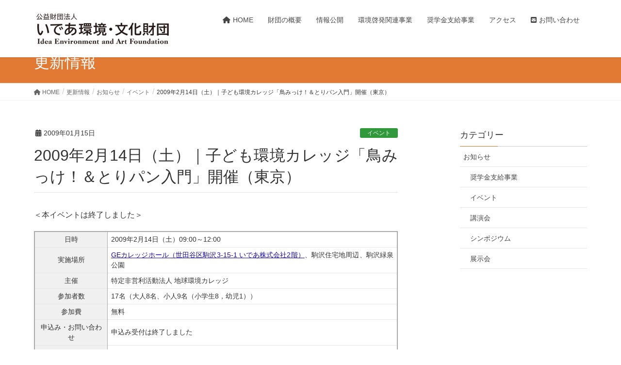

--- FILE ---
content_type: text/html; charset=UTF-8
request_url: https://ieaf.or.jp/archives/2581
body_size: 14280
content:
<!DOCTYPE html>
<html lang="ja">
<head>
<meta charset="utf-8">
<meta http-equiv="X-UA-Compatible" content="IE=edge">
<meta name="viewport" content="width=device-width, initial-scale=1">
<!-- Google tag (gtag.js) --><style id='wp-img-auto-sizes-contain-inline-css' type='text/css'>img:is([sizes=auto i],[sizes^="auto," i]){contain-intrinsic-size:3000px 1500px}</style><link rel='stylesheet' id='vkExUnit_common_style-css' href='https://ieaf.or.jp/wp-content/plugins/vk-all-in-one-expansion-unit/assets/css/vkExUnit_style.css?ver=9.112.4.0' type='text/css' media='all'/><style id='vkExUnit_common_style-inline-css' type='text/css'>@font-face{font-weight:normal;font-style:normal;font-family:"vk_sns";src:url(https://ieaf.or.jp/wp-content/plugins/vk-all-in-one-expansion-unit/inc/sns/icons/fonts/vk_sns.eot?-bq20cj);src:url(https://ieaf.or.jp/wp-content/plugins/vk-all-in-one-expansion-unit/inc/sns/icons/fonts/vk_sns.eot?#iefix-bq20cj) format("embedded-opentype") , url(https://ieaf.or.jp/wp-content/plugins/vk-all-in-one-expansion-unit/inc/sns/icons/fonts/vk_sns.woff?-bq20cj) format("woff") , url(https://ieaf.or.jp/wp-content/plugins/vk-all-in-one-expansion-unit/inc/sns/icons/fonts/vk_sns.ttf?-bq20cj) format("truetype") , url(https://ieaf.or.jp/wp-content/plugins/vk-all-in-one-expansion-unit/inc/sns/icons/fonts/vk_sns.svg?-bq20cj#vk_sns) format("svg")}.grecaptcha-badge{bottom:85px!important}:root{--ver_page_top_button_url:url(https://ieaf.or.jp/wp-content/plugins/vk-all-in-one-expansion-unit/assets/images/to-top-btn-icon.svg)}.veu_promotion-alert__content--text{border:1px solid rgba(0,0,0,.125);padding:.5em 1em;border-radius:var(--vk-size-radius);margin-bottom:var(--vk-margin-block-bottom);font-size:.875rem}.veu_promotion-alert__content--text p:last-of-type{margin-bottom:0;margin-top:0}</style><style id='wp-block-library-inline-css' type='text/css'>:root{--wp-block-synced-color:#7a00df;--wp-block-synced-color--rgb:122 , 0 , 223;--wp-bound-block-color:var(--wp-block-synced-color);--wp-editor-canvas-background:#ddd;--wp-admin-theme-color:#007cba;--wp-admin-theme-color--rgb:0 , 124 , 186;--wp-admin-theme-color-darker-10:#006ba1;--wp-admin-theme-color-darker-10--rgb:0 , 107 , 160.5;--wp-admin-theme-color-darker-20:#005a87;--wp-admin-theme-color-darker-20--rgb:0 , 90 , 135;--wp-admin-border-width-focus:2px}@media (min-resolution:192dpi){:root{--wp-admin-border-width-focus:1.5px}}.wp-element-button{cursor:pointer}:root .has-very-light-gray-background-color{background-color:#eee}:root .has-very-dark-gray-background-color{background-color:#313131}:root .has-very-light-gray-color{color:#eee}:root .has-very-dark-gray-color{color:#313131}:root .has-vivid-green-cyan-to-vivid-cyan-blue-gradient-background{background:linear-gradient(135deg,#00d084,#0693e3)}:root .has-purple-crush-gradient-background{background:linear-gradient(135deg,#34e2e4,#4721fb 50%,#ab1dfe)}:root .has-hazy-dawn-gradient-background{background:linear-gradient(135deg,#faaca8,#dad0ec)}:root .has-subdued-olive-gradient-background{background:linear-gradient(135deg,#fafae1,#67a671)}:root .has-atomic-cream-gradient-background{background:linear-gradient(135deg,#fdd79a,#004a59)}:root .has-nightshade-gradient-background{background:linear-gradient(135deg,#330968,#31cdcf)}:root .has-midnight-gradient-background{background:linear-gradient(135deg,#020381,#2874fc)}:root{--wp--preset--font-size--normal:16px;--wp--preset--font-size--huge:42px}.has-regular-font-size{font-size:1em}.has-larger-font-size{font-size:2.625em}.has-normal-font-size{font-size:var(--wp--preset--font-size--normal)}.has-huge-font-size{font-size:var(--wp--preset--font-size--huge)}.has-text-align-center{text-align:center}.has-text-align-left{text-align:left}.has-text-align-right{text-align:right}.has-fit-text{white-space:nowrap!important}#end-resizable-editor-section{display:none}.aligncenter{clear:both}.items-justified-left{justify-content:flex-start}.items-justified-center{justify-content:center}.items-justified-right{justify-content:flex-end}.items-justified-space-between{justify-content:space-between}.screen-reader-text{border:0;clip-path:inset(50%);height:1px;margin:-1px;overflow:hidden;padding:0;position:absolute;width:1px;word-wrap:normal!important}.screen-reader-text:focus{background-color:#ddd;clip-path:none;color:#444;display:block;font-size:1em;height:auto;left:5px;line-height:normal;padding:15px 23px 14px;text-decoration:none;top:5px;width:auto;z-index:100000}html :where(.has-border-color){border-style:solid}html :where([style*=border-top-color]){border-top-style:solid}html :where([style*=border-right-color]){border-right-style:solid}html :where([style*=border-bottom-color]){border-bottom-style:solid}html :where([style*=border-left-color]){border-left-style:solid}html :where([style*=border-width]){border-style:solid}html :where([style*=border-top-width]){border-top-style:solid}html :where([style*=border-right-width]){border-right-style:solid}html :where([style*=border-bottom-width]){border-bottom-style:solid}html :where([style*=border-left-width]){border-left-style:solid}html :where(img[class*=wp-image-]){height:auto;max-width:100%}:where(figure){margin:0 0 1em}html :where(.is-position-sticky){--wp-admin--admin-bar--position-offset:var(--wp-admin--admin-bar--height,0)}@media screen and (max-width:600px){html :where(.is-position-sticky){--wp-admin--admin-bar--position-offset:0}}</style><style id='wp-block-paragraph-inline-css' type='text/css'>.is-small-text{font-size:.875em}.is-regular-text{font-size:1em}.is-large-text{font-size:2.25em}.is-larger-text{font-size:3em}.has-drop-cap:not(:focus):first-letter{float:left;font-size:8.4em;font-style:normal;font-weight:100;line-height:.68;margin:.05em .1em 0 0;text-transform:uppercase}body.rtl .has-drop-cap:not(:focus):first-letter{float:none;margin-left:.1em}p.has-drop-cap.has-background{overflow:hidden}:root :where(p.has-background){padding:1.25em 2.375em}:where(p.has-text-color:not(.has-link-color)) a{color:inherit}p.has-text-align-left[style*="writing-mode:vertical-lr"],p.has-text-align-right[style*="writing-mode:vertical-rl"]{rotate:180deg}</style><style id='global-styles-inline-css' type='text/css'>:root{--wp--preset--aspect-ratio--square:1;--wp--preset--aspect-ratio--4-3: 4/3;--wp--preset--aspect-ratio--3-4: 3/4;--wp--preset--aspect-ratio--3-2: 3/2;--wp--preset--aspect-ratio--2-3: 2/3;--wp--preset--aspect-ratio--16-9: 16/9;--wp--preset--aspect-ratio--9-16: 9/16;--wp--preset--color--black:#000;--wp--preset--color--cyan-bluish-gray:#abb8c3;--wp--preset--color--white:#fff;--wp--preset--color--pale-pink:#f78da7;--wp--preset--color--vivid-red:#cf2e2e;--wp--preset--color--luminous-vivid-orange:#ff6900;--wp--preset--color--luminous-vivid-amber:#fcb900;--wp--preset--color--light-green-cyan:#7bdcb5;--wp--preset--color--vivid-green-cyan:#00d084;--wp--preset--color--pale-cyan-blue:#8ed1fc;--wp--preset--color--vivid-cyan-blue:#0693e3;--wp--preset--color--vivid-purple:#9b51e0;--wp--preset--gradient--vivid-cyan-blue-to-vivid-purple:linear-gradient(135deg,#0693e3 0%,#9b51e0 100%);--wp--preset--gradient--light-green-cyan-to-vivid-green-cyan:linear-gradient(135deg,#7adcb4 0%,#00d082 100%);--wp--preset--gradient--luminous-vivid-amber-to-luminous-vivid-orange:linear-gradient(135deg,#fcb900 0%,#ff6900 100%);--wp--preset--gradient--luminous-vivid-orange-to-vivid-red:linear-gradient(135deg,#ff6900 0%,#cf2e2e 100%);--wp--preset--gradient--very-light-gray-to-cyan-bluish-gray:linear-gradient(135deg,#eee 0%,#a9b8c3 100%);--wp--preset--gradient--cool-to-warm-spectrum:linear-gradient(135deg,#4aeadc 0%,#9778d1 20%,#cf2aba 40%,#ee2c82 60%,#fb6962 80%,#fef84c 100%);--wp--preset--gradient--blush-light-purple:linear-gradient(135deg,#ffceec 0%,#9896f0 100%);--wp--preset--gradient--blush-bordeaux:linear-gradient(135deg,#fecda5 0%,#fe2d2d 50%,#6b003e 100%);--wp--preset--gradient--luminous-dusk:linear-gradient(135deg,#ffcb70 0%,#c751c0 50%,#4158d0 100%);--wp--preset--gradient--pale-ocean:linear-gradient(135deg,#fff5cb 0%,#b6e3d4 50%,#33a7b5 100%);--wp--preset--gradient--electric-grass:linear-gradient(135deg,#caf880 0%,#71ce7e 100%);--wp--preset--gradient--midnight:linear-gradient(135deg,#020381 0%,#2874fc 100%);--wp--preset--font-size--small:13px;--wp--preset--font-size--medium:20px;--wp--preset--font-size--large:36px;--wp--preset--font-size--x-large:42px;--wp--preset--spacing--20:.44rem;--wp--preset--spacing--30:.67rem;--wp--preset--spacing--40:1rem;--wp--preset--spacing--50:1.5rem;--wp--preset--spacing--60:2.25rem;--wp--preset--spacing--70:3.38rem;--wp--preset--spacing--80:5.06rem;--wp--preset--shadow--natural:6px 6px 9px rgba(0,0,0,.2);--wp--preset--shadow--deep:12px 12px 50px rgba(0,0,0,.4);--wp--preset--shadow--sharp:6px 6px 0 rgba(0,0,0,.2);--wp--preset--shadow--outlined:6px 6px 0 -3px #fff , 6px 6px #000;--wp--preset--shadow--crisp:6px 6px 0 #000}:where(.is-layout-flex){gap:.5em}:where(.is-layout-grid){gap:.5em}body .is-layout-flex{display:flex}.is-layout-flex{flex-wrap:wrap;align-items:center}.is-layout-flex > :is(*, div){margin:0}body .is-layout-grid{display:grid}.is-layout-grid > :is(*, div){margin:0}:where(.wp-block-columns.is-layout-flex){gap:2em}:where(.wp-block-columns.is-layout-grid){gap:2em}:where(.wp-block-post-template.is-layout-flex){gap:1.25em}:where(.wp-block-post-template.is-layout-grid){gap:1.25em}.has-black-color{color:var(--wp--preset--color--black)!important}.has-cyan-bluish-gray-color{color:var(--wp--preset--color--cyan-bluish-gray)!important}.has-white-color{color:var(--wp--preset--color--white)!important}.has-pale-pink-color{color:var(--wp--preset--color--pale-pink)!important}.has-vivid-red-color{color:var(--wp--preset--color--vivid-red)!important}.has-luminous-vivid-orange-color{color:var(--wp--preset--color--luminous-vivid-orange)!important}.has-luminous-vivid-amber-color{color:var(--wp--preset--color--luminous-vivid-amber)!important}.has-light-green-cyan-color{color:var(--wp--preset--color--light-green-cyan)!important}.has-vivid-green-cyan-color{color:var(--wp--preset--color--vivid-green-cyan)!important}.has-pale-cyan-blue-color{color:var(--wp--preset--color--pale-cyan-blue)!important}.has-vivid-cyan-blue-color{color:var(--wp--preset--color--vivid-cyan-blue)!important}.has-vivid-purple-color{color:var(--wp--preset--color--vivid-purple)!important}.has-black-background-color{background-color:var(--wp--preset--color--black)!important}.has-cyan-bluish-gray-background-color{background-color:var(--wp--preset--color--cyan-bluish-gray)!important}.has-white-background-color{background-color:var(--wp--preset--color--white)!important}.has-pale-pink-background-color{background-color:var(--wp--preset--color--pale-pink)!important}.has-vivid-red-background-color{background-color:var(--wp--preset--color--vivid-red)!important}.has-luminous-vivid-orange-background-color{background-color:var(--wp--preset--color--luminous-vivid-orange)!important}.has-luminous-vivid-amber-background-color{background-color:var(--wp--preset--color--luminous-vivid-amber)!important}.has-light-green-cyan-background-color{background-color:var(--wp--preset--color--light-green-cyan)!important}.has-vivid-green-cyan-background-color{background-color:var(--wp--preset--color--vivid-green-cyan)!important}.has-pale-cyan-blue-background-color{background-color:var(--wp--preset--color--pale-cyan-blue)!important}.has-vivid-cyan-blue-background-color{background-color:var(--wp--preset--color--vivid-cyan-blue)!important}.has-vivid-purple-background-color{background-color:var(--wp--preset--color--vivid-purple)!important}.has-black-border-color{border-color:var(--wp--preset--color--black)!important}.has-cyan-bluish-gray-border-color{border-color:var(--wp--preset--color--cyan-bluish-gray)!important}.has-white-border-color{border-color:var(--wp--preset--color--white)!important}.has-pale-pink-border-color{border-color:var(--wp--preset--color--pale-pink)!important}.has-vivid-red-border-color{border-color:var(--wp--preset--color--vivid-red)!important}.has-luminous-vivid-orange-border-color{border-color:var(--wp--preset--color--luminous-vivid-orange)!important}.has-luminous-vivid-amber-border-color{border-color:var(--wp--preset--color--luminous-vivid-amber)!important}.has-light-green-cyan-border-color{border-color:var(--wp--preset--color--light-green-cyan)!important}.has-vivid-green-cyan-border-color{border-color:var(--wp--preset--color--vivid-green-cyan)!important}.has-pale-cyan-blue-border-color{border-color:var(--wp--preset--color--pale-cyan-blue)!important}.has-vivid-cyan-blue-border-color{border-color:var(--wp--preset--color--vivid-cyan-blue)!important}.has-vivid-purple-border-color{border-color:var(--wp--preset--color--vivid-purple)!important}.has-vivid-cyan-blue-to-vivid-purple-gradient-background{background:var(--wp--preset--gradient--vivid-cyan-blue-to-vivid-purple)!important}.has-light-green-cyan-to-vivid-green-cyan-gradient-background{background:var(--wp--preset--gradient--light-green-cyan-to-vivid-green-cyan)!important}.has-luminous-vivid-amber-to-luminous-vivid-orange-gradient-background{background:var(--wp--preset--gradient--luminous-vivid-amber-to-luminous-vivid-orange)!important}.has-luminous-vivid-orange-to-vivid-red-gradient-background{background:var(--wp--preset--gradient--luminous-vivid-orange-to-vivid-red)!important}.has-very-light-gray-to-cyan-bluish-gray-gradient-background{background:var(--wp--preset--gradient--very-light-gray-to-cyan-bluish-gray)!important}.has-cool-to-warm-spectrum-gradient-background{background:var(--wp--preset--gradient--cool-to-warm-spectrum)!important}.has-blush-light-purple-gradient-background{background:var(--wp--preset--gradient--blush-light-purple)!important}.has-blush-bordeaux-gradient-background{background:var(--wp--preset--gradient--blush-bordeaux)!important}.has-luminous-dusk-gradient-background{background:var(--wp--preset--gradient--luminous-dusk)!important}.has-pale-ocean-gradient-background{background:var(--wp--preset--gradient--pale-ocean)!important}.has-electric-grass-gradient-background{background:var(--wp--preset--gradient--electric-grass)!important}.has-midnight-gradient-background{background:var(--wp--preset--gradient--midnight)!important}.has-small-font-size{font-size:var(--wp--preset--font-size--small)!important}.has-medium-font-size{font-size:var(--wp--preset--font-size--medium)!important}.has-large-font-size{font-size:var(--wp--preset--font-size--large)!important}.has-x-large-font-size{font-size:var(--wp--preset--font-size--x-large)!important}:where(.wp-block-visual-portfolio-loop.is-layout-flex){gap:1.25em}:where(.wp-block-visual-portfolio-loop.is-layout-grid){gap:1.25em}</style><style id='classic-theme-styles-inline-css' type='text/css'>.wp-block-button__link{color:#fff;background-color:#32373c;border-radius:9999px;box-shadow:none;text-decoration:none;padding:calc(.667em + 2px) calc(1.333em + 2px);font-size:1.125em}.wp-block-file__button{background:#32373c;color:#fff;text-decoration:none}</style><link rel='stylesheet' id='set_vk_post_autor_css-css' href='https://ieaf.or.jp/wp-content/plugins/vk-post-author-display/assets/css/vk-post-author.css?ver=1.26.1' type='text/css' media='all'/><link rel='stylesheet' id='lightning-design-style-css' href='https://ieaf.or.jp/wp-content/themes/lightning/_g2/design-skin/origin/css/style.css?ver=15.20.1' type='text/css' media='all'/><style id='lightning-design-style-inline-css' type='text/css'>:root{--color-key:#e27a34;--wp--preset--color--vk-color-primary:#e27a34;--color-key-dark:#d16721}:root{--vk-menu-acc-btn-border-color:#333;--vk-color-primary:#e27a34;--vk-color-primary-dark:#d16721;--vk-color-primary-vivid:#f98639;--color-key:#e27a34;--wp--preset--color--vk-color-primary:#e27a34;--color-key-dark:#d16721}.veu_color_txt_key{color:#d16721}.veu_color_bg_key{background-color:#d16721}.veu_color_border_key{border-color:#d16721}.btn-default{border-color:#e27a34;color:#e27a34}.btn-default:focus,.btn-default:hover{border-color:#e27a34;background-color:#e27a34}.wp-block-search__button,.btn-primary{background-color:#e27a34;border-color:#d16721}.wp-block-search__button:focus,.wp-block-search__button:hover,.btn-primary:not(:disabled):not(.disabled):active,.btn-primary:focus,.btn-primary:hover {background-color:#d16721;border-color:#e27a34}.btn-outline-primary{color:#e27a34;border-color:#e27a34}.btn-outline-primary:not(:disabled):not(.disabled):active,.btn-outline-primary:focus,.btn-outline-primary:hover {color:#fff;background-color:#e27a34;border-color:#d16721}a{color:#337ab7}.tagcloud a:before{font-family:"Font Awesome 5 Free";content:"\f02b";font-weight:bold}a{color:#d16721}a:hover{color:#e27a34}.page-header{background-color:#e27a34}h1.entry-title:first-letter,.single h1.entry-title:first-letter{color:#e27a34}h2,.mainSection-title{border-top-color:#e27a34}h3:after,.subSection-title:after{border-bottom-color:#e27a34}.media .media-body .media-heading a:hover{color:#e27a34}ul.page-numbers li span.page-numbers.current,.page-link dl .post-page-numbers.current{background-color:#e27a34}.pager li>a{border-color:#e27a34;color:#e27a34}.pager li>a:hover{background-color:#e27a34;color:#fff}footer{border-top-color:#e27a34}dt{border-left-color:#e27a34}@media (min-width:768px){ul.gMenu>li>a:after{border-bottom-color:#e27a34}}</style><link rel='stylesheet' id='veu-cta-css' href='https://ieaf.or.jp/wp-content/plugins/vk-all-in-one-expansion-unit/inc/call-to-action/package/assets/css/style.css?ver=9.112.4.0' type='text/css' media='all'/><link rel='stylesheet' id='vk-font-awesome-css' href='https://ieaf.or.jp/wp-content/plugins/vk-post-author-display/vendor/vektor-inc/font-awesome-versions/src/versions/6/css/all.min.css?ver=6.6.0' type='text/css' media='all'/><link rel='stylesheet' id='lightning-common-style-css' href='https://ieaf.or.jp/wp-content/themes/lightning/_g2/assets/css/common.css?ver=15.20.1' type='text/css' media='all'/><style id='lightning-common-style-inline-css' type='text/css'>:root{--vk-mobile-nav-menu-btn-bg-src:url(https://ieaf.or.jp/wp-content/themes/lightning/_g2/inc/vk-mobile-nav/package/images/vk-menu-btn-black.svg);--vk-mobile-nav-menu-btn-close-bg-src:url(https://ieaf.or.jp/wp-content/themes/lightning/_g2/inc/vk-mobile-nav/package/images/vk-menu-close-black.svg);--vk-menu-acc-icon-open-black-bg-src:url(https://ieaf.or.jp/wp-content/themes/lightning/_g2/inc/vk-mobile-nav/package/images/vk-menu-acc-icon-open-black.svg);--vk-menu-acc-icon-open-white-bg-src:url(https://ieaf.or.jp/wp-content/themes/lightning/_g2/inc/vk-mobile-nav/package/images/vk-menu-acc-icon-open-white.svg);--vk-menu-acc-icon-close-black-bg-src:url(https://ieaf.or.jp/wp-content/themes/lightning/_g2/inc/vk-mobile-nav/package/images/vk-menu-close-black.svg);--vk-menu-acc-icon-close-white-bg-src:url(https://ieaf.or.jp/wp-content/themes/lightning/_g2/inc/vk-mobile-nav/package/images/vk-menu-close-white.svg)}</style><link rel='stylesheet' id='lightning-theme-style-css' href='https://ieaf.or.jp/wp-content/themes/lightning_child_sample/style.css?ver=15.20.1' type='text/css' media='all'/><script async src="https://www.googletagmanager.com/gtag/js?id=UA-176408825-1"></script><script>window.dataLayer=window.dataLayer||[];function gtag(){dataLayer.push(arguments);}gtag('js',new Date());gtag('config','UA-176408825-1');</script>
<meta name='robots' content='index, follow, max-image-preview:large, max-snippet:-1, max-video-preview:-1'/>
<!-- This site is optimized with the Yoast SEO plugin v26.5 - https://yoast.com/wordpress/plugins/seo/ -->
<title>2009年2月14日（土）｜子ども環境カレッジ「鳥みっけ！＆とりパン入門」開催（東京） - 公益財団法人いであ環境・文化財団</title>
<link rel="canonical" href="https://ieaf.or.jp/archives/2581"/>
<meta property="og:locale" content="ja_JP"/>
<meta property="og:type" content="article"/>
<meta property="og:title" content="2009年2月14日（土）｜子ども環境カレッジ「鳥みっけ！＆とりパン入門」開催（東京） - 公益財団法人いであ環境・文化財団"/>
<meta property="og:description" content="＜本イベントは終了しました＞"/>
<meta property="og:url" content="https://ieaf.or.jp/archives/2581"/>
<meta property="og:site_name" content="公益財団法人いであ環境・文化財団"/>
<meta property="article:published_time" content="2009-01-15T04:18:31+00:00"/>
<meta property="article:modified_time" content="2022-12-15T02:14:00+00:00"/>
<meta name="author" content="IEAF事務局h"/>
<meta name="twitter:card" content="summary_large_image"/>
<meta name="twitter:label1" content="執筆者"/>
<meta name="twitter:data1" content="IEAF事務局h"/>
<meta name="twitter:label2" content="推定読み取り時間"/>
<meta name="twitter:data2" content="8分"/>
<script type="application/ld+json" class="yoast-schema-graph">{"@context":"https://schema.org","@graph":[{"@type":"WebPage","@id":"https://ieaf.or.jp/archives/2581","url":"https://ieaf.or.jp/archives/2581","name":"2009年2月14日（土）｜子ども環境カレッジ「鳥みっけ！＆とりパン入門」開催（東京） - 公益財団法人いであ環境・文化財団","isPartOf":{"@id":"https://ieaf.or.jp/#website"},"primaryImageOfPage":{"@id":"https://ieaf.or.jp/archives/2581#primaryimage"},"image":{"@id":"https://ieaf.or.jp/archives/2581#primaryimage"},"thumbnailUrl":"/wp-content/uploads/eye-catch01_yagai.png","datePublished":"2009-01-15T04:18:31+00:00","dateModified":"2022-12-15T02:14:00+00:00","author":{"@id":"https://ieaf.or.jp/#/schema/person/ef3425c8a21f574764ef9725b70fe434"},"breadcrumb":{"@id":"https://ieaf.or.jp/archives/2581#breadcrumb"},"inLanguage":"ja","potentialAction":[{"@type":"ReadAction","target":["https://ieaf.or.jp/archives/2581"]}]},{"@type":"ImageObject","inLanguage":"ja","@id":"https://ieaf.or.jp/archives/2581#primaryimage","url":"/wp-content/uploads/eye-catch01_yagai.png","contentUrl":"/wp-content/uploads/eye-catch01_yagai.png","width":1400,"height":1400},{"@type":"BreadcrumbList","@id":"https://ieaf.or.jp/archives/2581#breadcrumb","itemListElement":[{"@type":"ListItem","position":1,"name":"ホーム","item":"https://ieaf.or.jp/"},{"@type":"ListItem","position":2,"name":"更新情報","item":"https://ieaf.or.jp/information_org"},{"@type":"ListItem","position":3,"name":"2009年2月14日（土）｜子ども環境カレッジ「鳥みっけ！＆とりパン入門」開催（東京）"}]},{"@type":"WebSite","@id":"https://ieaf.or.jp/#website","url":"https://ieaf.or.jp/","name":"いであ環境・文化財団","description":"環境保全・改善意識の啓発、普及や人材育成、教育の発展に貢献するため、環境啓発関連事業や奨学金支給事業などを行っています。","potentialAction":[{"@type":"SearchAction","target":{"@type":"EntryPoint","urlTemplate":"https://ieaf.or.jp/?s={search_term_string}"},"query-input":{"@type":"PropertyValueSpecification","valueRequired":true,"valueName":"search_term_string"}}],"inLanguage":"ja"},{"@type":"Person","@id":"https://ieaf.or.jp/#/schema/person/ef3425c8a21f574764ef9725b70fe434","name":"IEAF事務局h","image":{"@type":"ImageObject","inLanguage":"ja","@id":"https://ieaf.or.jp/#/schema/person/image/","url":"https://secure.gravatar.com/avatar/a38efadd3a15f2d8d3508cc3bb7637966ef50e3aba7dd66e974e09206bd86c7c?s=96&d=mm&r=g","contentUrl":"https://secure.gravatar.com/avatar/a38efadd3a15f2d8d3508cc3bb7637966ef50e3aba7dd66e974e09206bd86c7c?s=96&d=mm&r=g","caption":"IEAF事務局h"},"url":"https://ieaf.or.jp/archives/author/hyk19323"}]}</script>
<!-- / Yoast SEO plugin. -->
<link rel="alternate" type="application/rss+xml" title="公益財団法人いであ環境・文化財団 &raquo; フィード" href="https://ieaf.or.jp/feed"/>
<link rel="alternate" type="application/rss+xml" title="公益財団法人いであ環境・文化財団 &raquo; コメントフィード" href="https://ieaf.or.jp/comments/feed"/>
<link rel="alternate" title="oEmbed (JSON)" type="application/json+oembed" href="https://ieaf.or.jp/wp-json/oembed/1.0/embed?url=https%3A%2F%2Fieaf.or.jp%2Farchives%2F2581"/>
<link rel="alternate" title="oEmbed (XML)" type="text/xml+oembed" href="https://ieaf.or.jp/wp-json/oembed/1.0/embed?url=https%3A%2F%2Fieaf.or.jp%2Farchives%2F2581&#038;format=xml"/>
<script type="text/javascript" src="https://ieaf.or.jp/wp-includes/js/jquery/jquery.min.js?ver=3.7.1" id="jquery-core-js"></script>
<script type="text/javascript" src="https://ieaf.or.jp/wp-includes/js/jquery/jquery-migrate.min.js?ver=3.4.1" id="jquery-migrate-js"></script>
<link rel="https://api.w.org/" href="https://ieaf.or.jp/wp-json/"/><link rel="alternate" title="JSON" type="application/json" href="https://ieaf.or.jp/wp-json/wp/v2/posts/2581"/><link rel="EditURI" type="application/rsd+xml" title="RSD" href="https://ieaf.or.jp/xmlrpc.php?rsd"/>
<meta name="generator" content="WordPress 6.9"/>
<link rel='shortlink' href='https://ieaf.or.jp/?p=2581'/>
<script type='text/javascript'>//<![CDATA[
var VPData={"version":"3.4.1","pro":false,"__":{"couldnt_retrieve_vp":"Couldn't retrieve Visual Portfolio ID.","pswp_close":"Close (Esc)","pswp_share":"Share","pswp_fs":"Toggle fullscreen","pswp_zoom":"Zoom in\/out","pswp_prev":"Previous (arrow left)","pswp_next":"Next (arrow right)","pswp_share_fb":"Share on Facebook","pswp_share_tw":"Tweet","pswp_share_x":"X","pswp_share_pin":"Pin it","pswp_download":"Download","fancybox_close":"Close","fancybox_next":"Next","fancybox_prev":"Previous","fancybox_error":"The requested content cannot be loaded. <br \/> Please try again later.","fancybox_play_start":"Start slideshow","fancybox_play_stop":"Pause slideshow","fancybox_full_screen":"Full screen","fancybox_thumbs":"Thumbnails","fancybox_download":"Download","fancybox_share":"Share","fancybox_zoom":"Zoom"},"settingsPopupGallery":{"enable_on_wordpress_images":false,"vendor":"fancybox","deep_linking":false,"deep_linking_url_to_share_images":false,"show_arrows":true,"show_counter":true,"show_zoom_button":true,"show_fullscreen_button":true,"show_share_button":true,"show_close_button":true,"show_thumbs":true,"show_download_button":false,"show_slideshow":false,"click_to_zoom":true,"restore_focus":true},"screenSizes":[320,576,768,992,1200]};
//]]></script>
<noscript>
<style type="text/css">.vp-portfolio__preloader-wrap{display:none}.vp-portfolio__filter-wrap,.vp-portfolio__items-wrap,.vp-portfolio__pagination-wrap,.vp-portfolio__sort-wrap{opacity:1;visibility:visible}.vp-portfolio__item .vp-portfolio__item-img noscript+img,.vp-portfolio__thumbnails-wrap{display:none}</style>
</noscript>
<style id="lightning-color-custom-for-plugins" type="text/css">.color_key_bg,.color_key_bg_hover:hover{background-color:#e27a34}.color_key_txt,.color_key_txt_hover:hover{color:#e27a34}.color_key_border,.color_key_border_hover:hover{border-color:#e27a34}.color_key_dark_bg,.color_key_dark_bg_hover:hover{background-color:#d16721}.color_key_dark_txt,.color_key_dark_txt_hover:hover{color:#d16721}.color_key_dark_border,.color_key_dark_border_hover:hover{border-color:#d16721}</style>	<style type="text/css">html:not(.vp-lazyload-enabled):not(.js) .vp-lazyload {display:none}</style>
<style type="text/css" id="wp-custom-css">.entry-body a{text-decoration:underline;color:#1a0dab}.entry-body a:visited{color:purple}.entry-body a:hover{opacity:.8}.entry-body a:active{color:purple}</style><style type="text/css">/* VK CSS Customize */[sourcecode language=”php”]h1.entry-title:first-letter,.single h1.entry-title:first-letter{color:inherit;}[/sourcecode]/* End VK CSS Customize */</style><script>document.documentElement.classList.add('vp-lazyload-enabled');</script>
<!-- [ VK All in One Expansion Unit OGP ] -->
<meta property="og:site_name" content="公益財団法人いであ環境・文化財団"/>
<meta property="og:url" content="https://ieaf.or.jp/archives/2581"/>
<meta property="og:title" content="2009年2月14日（土）｜子ども環境カレッジ「鳥みっけ！＆とりパン入門」開催（東京） | 公益財団法人いであ環境・文化財団"/>
<meta property="og:description" content="＜本イベントは終了しました＞"/>
<meta property="og:type" content="article"/>
<meta property="og:image" content="/wp-content/uploads/eye-catch01_yagai-1024x1024.png"/>
<meta property="og:image:width" content="1024"/>
<meta property="og:image:height" content="1024"/>
<!-- [ / VK All in One Expansion Unit OGP ] -->
<link rel="icon" href="/wp-content/uploads/cropped-ieaf_icon-32x32.png" sizes="32x32"/>
<link rel="icon" href="/wp-content/uploads/cropped-ieaf_icon-192x192.png" sizes="192x192"/>
<link rel="apple-touch-icon" href="/wp-content/uploads/cropped-ieaf_icon-180x180.png"/>
<meta name="msapplication-TileImage" content="/wp-content/uploads/cropped-ieaf_icon-270x270.png"/>
<!-- [ VK All in One Expansion Unit Article Structure Data ] --><script type="application/ld+json">{"@context":"https://schema.org/","@type":"Article","headline":"2009年2月14日（土）｜子ども環境カレッジ「鳥みっけ！＆とりパン入門」開催（東京）","image":"/wp-content/uploads/eye-catch01_yagai-320x180.png","datePublished":"2009-01-15T13:18:31+09:00","dateModified":"2022-12-15T11:14:00+09:00","author":{"@type":"","name":"IEAF事務局h","url":"https://ieaf.or.jp/","sameAs":""}}</script><!-- [ / VK All in One Expansion Unit Article Structure Data ] -->
</head>
<body class="wp-singular post-template-default single single-post postid-2581 single-format-standard wp-theme-lightning wp-child-theme-lightning_child_sample fa_v6_css sidebar-fix sidebar-fix-priority-top device-pc headfix header_height_changer post-name-%e5%ad%90%e3%81%a9%e3%82%82%e7%92%b0%e5%a2%83%e3%82%ab%e3%83%ac%e3%83%83%e3%82%b8200902 category-event tag-tokyo post-type-post"><noscript><meta HTTP-EQUIV="refresh" content="0;url='https://ieaf.or.jp/archives/2581?PageSpeed=noscript'" /><style><!--table,div,span,font,p{display:none} --></style><div style="display:block">Please click <a href="https://ieaf.or.jp/archives/2581?PageSpeed=noscript">here</a> if you are not redirected within a few seconds.</div></noscript>
<a class="skip-link screen-reader-text" href="#main">コンテンツへスキップ</a>
<a class="skip-link screen-reader-text" href="#vk-mobile-nav">ナビゲーションに移動</a>
<header class="navbar siteHeader">
<div class="container siteHeadContainer">
<div class="navbar-header">
<p class="navbar-brand siteHeader_logo">
<a href="https://ieaf.or.jp/">
<span><img src="/wp-content/uploads/ieaf_logo_header_w410.png" alt="公益財団法人いであ環境・文化財団"/></span>
</a>
</p>
</div>
<div id="gMenu_outer" class="gMenu_outer">
<nav class="menu-%e3%82%b0%e3%83%ad%e3%83%bc%e3%83%90%e3%83%ab%e3%83%8a%e3%83%93%e3%82%b2%e3%83%bc%e3%82%b7%e3%83%a7%e3%83%b3-container"><ul id="menu-%e3%82%b0%e3%83%ad%e3%83%bc%e3%83%90%e3%83%ab%e3%83%8a%e3%83%93%e3%82%b2%e3%83%bc%e3%82%b7%e3%83%a7%e3%83%b3" class="menu nav gMenu"><li id="menu-item-1404" class="menu-item menu-item-type-custom menu-item-object-custom"><a href="/"><strong class="gMenu_name"><i class="fas fa-home"></i>HOME</strong></a></li>
<li id="menu-item-1411" class="menu-item menu-item-type-post_type menu-item-object-page menu-item-has-children"><a href="https://ieaf.or.jp/about"><strong class="gMenu_name">財団の概要</strong></a>
<ul class="sub-menu">
<li id="menu-item-4435" class="menu-item menu-item-type-post_type menu-item-object-page"><a href="https://ieaf.or.jp/about/purpose">設立趣意</a></li>
<li id="menu-item-4837" class="menu-item menu-item-type-post_type menu-item-object-page"><a href="https://ieaf.or.jp/about/message">代表理事メッセージ</a></li>
<li id="menu-item-5136" class="menu-item menu-item-type-post_type menu-item-object-page"><a href="https://ieaf.or.jp/about/organization-2">組織・体制</a></li>
<li id="menu-item-5137" class="menu-item menu-item-type-post_type menu-item-object-page"><a href="https://ieaf.or.jp/about/reward_rule">役員等報酬規程</a></li>
</ul>
</li>
<li id="menu-item-5135" class="menu-item menu-item-type-post_type menu-item-object-page menu-item-has-children"><a href="https://ieaf.or.jp/disclosure"><strong class="gMenu_name">情報公開</strong></a>
<ul class="sub-menu">
<li id="menu-item-5138" class="menu-item menu-item-type-post_type menu-item-object-page"><a href="https://ieaf.or.jp/disclosure/archives">archives</a></li>
</ul>
</li>
<li id="menu-item-1407" class="menu-item menu-item-type-post_type menu-item-object-page menu-item-has-children"><a href="https://ieaf.or.jp/program"><strong class="gMenu_name">環境啓発関連事業</strong></a>
<ul class="sub-menu">
<li id="menu-item-4567" class="menu-item menu-item-type-post_type menu-item-object-page"><a href="https://ieaf.or.jp/program/education">環境保全に関する普及啓発事業</a></li>
<li id="menu-item-4566" class="menu-item menu-item-type-post_type menu-item-object-page"><a href="https://ieaf.or.jp/program/lecture">環境学習・教育事業</a></li>
<li id="menu-item-5328" class="menu-item menu-item-type-post_type menu-item-object-page menu-item-has-children"><a href="https://ieaf.or.jp/program/gec_activities">旧NPOGEC活動実績</a>
<ul class="sub-menu">
<li id="menu-item-5372" class="menu-item menu-item-type-post_type menu-item-object-page"><a href="https://ieaf.or.jp/program/gec_activities/gec_outdoor">野外活動・環境学習等</a></li>
<li id="menu-item-5373" class="menu-item menu-item-type-post_type menu-item-object-page"><a href="https://ieaf.or.jp/program/gec_activities/gec_lecture">講演会</a></li>
<li id="menu-item-5374" class="menu-item menu-item-type-post_type menu-item-object-page"><a href="https://ieaf.or.jp/program/gec_activities/gec_symposium">シンポジウム</a></li>
<li id="menu-item-5375" class="menu-item menu-item-type-post_type menu-item-object-page"><a href="https://ieaf.or.jp/program/gec_activities/gec_exhibition">展示会等の各種イベント</a></li>
</ul>
</li>
</ul>
</li>
<li id="menu-item-4536" class="menu-item menu-item-type-post_type menu-item-object-page menu-item-has-children"><a href="https://ieaf.or.jp/scholarship-2"><strong class="gMenu_name">奨学金支給事業</strong></a>
<ul class="sub-menu">
<li id="menu-item-7174" class="menu-item menu-item-type-post_type menu-item-object-page"><a href="https://ieaf.or.jp/scholarship-2/r7-scholarship">令和７年度 奨学生募集要項</a></li>
<li id="menu-item-6635" class="menu-item menu-item-type-post_type menu-item-object-page"><a href="https://ieaf.or.jp/scholarship-2/result">給付実績</a></li>
<li id="menu-item-7325" class="menu-item menu-item-type-post_type menu-item-object-page menu-item-has-children"><a href="https://ieaf.or.jp/scholarship-2/students-list">過年度奨学生の紹介</a>
<ul class="sub-menu">
<li id="menu-item-7417" class="menu-item menu-item-type-post_type menu-item-object-page"><a href="https://ieaf.or.jp/scholarship-2/gallery">GALLERY〈芸術分野〉- 奨学生による作品集</a></li>
</ul>
</li>
<li id="menu-item-5285" class="menu-item menu-item-type-post_type menu-item-object-page"><a href="https://ieaf.or.jp/scholarship-2/qa">Q＆A</a></li>
</ul>
</li>
<li id="menu-item-1410" class="menu-item menu-item-type-post_type menu-item-object-page"><a href="https://ieaf.or.jp/access"><strong class="gMenu_name">アクセス</strong></a></li>
<li id="menu-item-4772" class="menu-item menu-item-type-post_type menu-item-object-page"><a href="https://ieaf.or.jp/contact"><strong class="gMenu_name"><i class="fas fa-envelope-square"></i>お問い合わせ</strong></a></li>
</ul></nav>	</div>
</div>
</header>
<div class="section page-header"><div class="container"><div class="row"><div class="col-md-12">
<div class="page-header_pageTitle">
更新情報</div>
</div></div></div></div><!-- [ /.page-header ] -->
<!-- [ .breadSection ] --><div class="section breadSection"><div class="container"><div class="row"><ol class="breadcrumb" itemscope itemtype="https://schema.org/BreadcrumbList"><li id="panHome" itemprop="itemListElement" itemscope itemtype="http://schema.org/ListItem"><a itemprop="item" href="https://ieaf.or.jp/"><span itemprop="name"><i class="fa fa-home"></i> HOME</span></a><meta itemprop="position" content="1"/></li><li itemprop="itemListElement" itemscope itemtype="http://schema.org/ListItem"><a itemprop="item" href="https://ieaf.or.jp/information_org"><span itemprop="name">更新情報</span></a><meta itemprop="position" content="2"/></li><li itemprop="itemListElement" itemscope itemtype="http://schema.org/ListItem"><a itemprop="item" href="https://ieaf.or.jp/archives/category/news"><span itemprop="name">お知らせ</span></a><meta itemprop="position" content="3"/></li><li itemprop="itemListElement" itemscope itemtype="http://schema.org/ListItem"><a itemprop="item" href="https://ieaf.or.jp/archives/category/news/event"><span itemprop="name">イベント</span></a><meta itemprop="position" content="4"/></li><li><span>2009年2月14日（土）｜子ども環境カレッジ「鳥みっけ！＆とりパン入門」開催（東京）</span><meta itemprop="position" content="5"/></li></ol></div></div></div><!-- [ /.breadSection ] -->
<div class="section siteContent">
<div class="container">
<div class="row">
<div class="col-md-8 mainSection" id="main" role="main">
<article id="post-2581" class="entry entry-full post-2581 post type-post status-publish format-standard has-post-thumbnail hentry category-event tag-tokyo">
<header class="entry-header">
<div class="entry-meta">
<span class="published entry-meta_items">2009年01月15日</span>
<span class="entry-meta_items entry-meta_updated entry-meta_hidden">/ 最終更新日時 : <span class="updated">2022年12月15日</span></span>
<span class="vcard author entry-meta_items entry-meta_items_author entry-meta_hidden"><span class="fn">IEAF事務局h</span></span>
<span class="entry-meta_items entry-meta_items_term"><a href="https://ieaf.or.jp/archives/category/news/event" class="btn btn-xs btn-primary entry-meta_items_term_button" style="background-color:#2f993b;border:none;">イベント</a></span>
</div>
<h1 class="entry-title">
2009年2月14日（土）｜子ども環境カレッジ「鳥みっけ！＆とりパン入門」開催（東京）	</h1>
</header>
<div class="entry-body">
<p> ＜本イベントは終了しました＞</p>
<table class="wp-block-table eventtable">
<tbody>
<tr>
<th width="20%">日時</th>
<td width="80%">2009年2月14日（土）09:00～12:00</td>
</tr>
<tr>
<th>実施場所</th>
<td><a href="https://www.ideacon.co.jp/company/office/" target="_blank" rel="noopener noreferrer">GEカレッジホール（世田谷区駒沢3-15-1 いであ株式会社2階）</a>、駒沢住宅地周辺、駒沢緑泉公園</td>
</tr>
<tr>
<th>主催</th>
<td>特定非営利活動法人 地球環境カレッジ</td>
</tr>
<tr>
<th>参加者数</th>
<td>17名（大人8名、小人9名（小学生8，幼児1））</td>
</tr>
<tr>
<th>参加費</th>
<td>無料</td>
</tr>
<tr>
<th>申込み・お問い合わせ</th>
<td>申込み受付は終了しました</td>
</tr>
<tr>
<th>対象</th>
<td>一般（小学3年生以下のお子さんは保護者同伴でお願いします）</td>
</tr>
<tr>
<th>講師・スタッフ</th>
<td>西浩司、益子理、萩原陽二郎、樋村正雄、早川弘美、山内詩乃、小島伸一、森田一夫、井上由美、粕谷奈穂</td>
</tr>
<tr>
<th>実施内容</th>
<td><p>普段生活している身近な場所でどのような鳥が見られるかを観察しました。また、えさ台を作り、鳥にえさをあげる際のマナーなどを学びました。</p>
<div class="txt90">＜プログラム＞
<table width="95%" border="0" cellpadding="5">
<tr>
<td width="14%">08:45～</td>
<td width="86%">受付</td>
</tr>
<tr>
<td>09:00～</td>
<td>レクチャー：プログラムの流れ、鳥の観察方法等についての解説（GEカレッジホールにて）</td>
</tr>
<tr>
<td>09:35～</td>
<td>出発準備、お手洗い</td>
</tr>
<tr>
<td>09:40～</td>
<td>出発（2班に分かれ、駒沢緑泉公園周辺にて鳥の観察）</td>
</tr>
<tr>
<td>10:40～</td>
<td>えさ台を観察（いであ（株）駐車場に設置されたえさ台にて鳥の来た形跡を観察）</td>
</tr>
<tr>
<td>10:45～</td>
<td>お手洗い</td>
</tr>
<tr>
<td>10:55～</td>
<td>解説（見つけた鳥のおさらい・マップ作りの紹介）</td>
</tr>
<tr>
<td>11:20～</td>
<td>えさ台作り</td>
</tr>
<tr>
<td>11:40～</td>
<td>作成終了（振り返り・アンケート記入）</td>
</tr>
<tr>
<td>11:50</td>
<td>解散</td>
</tr>
</table>
</div></td>
</tr>
<tr>
<th>観察できた生きもの</th>
<td>◆鳥：キジバト、ドバト、ハシブトガラス、スズメ、ヒヨドリ、シジュウカラ、メジロ、ムクドリ、コゲラ、アトリ、ツグミ、アカハラ、シメ、チョウゲンボウ
<ul class="set02 txt90 clearfix">
<li><img decoding="async" src="/wp-content/uploads/200902_bird01.jpg" alt="コゲラ1"/><br>
コゲラ1</li>
<li><img decoding="async" src="/wp-content/uploads/200902_bird02.jpg" alt="コゲラ2"/><br>
コゲラ2</li>
<li><img decoding="async" src="/wp-content/uploads/200902_bird03.jpg" alt="アトリ（雄）"/><br>
アトリ（雄）</li>
<li><img decoding="async" src="/wp-content/uploads/200902_bird04.jpg" alt="アトリ（雌）"/><br>
アトリ（雌）</li>
<li><img decoding="async" src="/wp-content/uploads/200902_bird05.jpg" alt="ドバト1"/><br>
ドバト1</li>
<li><img decoding="async" src="/wp-content/uploads/200902_bird06.jpg" alt="ドバト2"/><br>
ドバト2</li>
<li><img decoding="async" src="/wp-content/uploads/200902_bird07.jpg" alt="キジバト1"/><br>
キジバト1</li>
<li><img decoding="async" src="/wp-content/uploads/200902_bird08.jpg" alt="キジバト2"/><br>
キジバト2</li>
<li><img decoding="async" src="/wp-content/uploads/200902_bird09.jpg" alt="ムクドリ"/><br>
ムクドリ</li>
<li><img decoding="async" src="/wp-content/uploads/200902_bird10.jpg" alt="ヒヨドリ"/><br>
ヒヨドリ</li>
<li><img decoding="async" src="/wp-content/uploads/200902_bird11.jpg" alt="メジロ"/><br>
メジロ</li>
<li><img decoding="async" src="/wp-content/uploads/200902_bird12.jpg" alt="スズメ"/><br>
スズメ</li>
</ul></td>
</tr>
<tr>
<th>活動風景</th>
<td><ul class="set01 txt90 clearfix">
<li><img decoding="async" src="/wp-content/uploads/200902-01.jpg" alt="出発前にバードウォッチングについて解説"><br>
出発前にバードウォッチングについて解説</li>
<li><img decoding="async" src="/wp-content/uploads/200902-02.jpg" alt="双眼鏡の使い方の実演指導"><br>
双眼鏡の使い方の実演指導</li>
<li><img decoding="async" src="/wp-content/uploads/200902-03.jpg" alt="鳥の体（はく製）にさわってみる子供たち"><br>
鳥の体（はく製）にさわってみる子供たち</li>
<li><img decoding="async" src="/wp-content/uploads/200902-04.jpg" alt="鳥の体のつくりについて説明するスタッフ"><br>
鳥の体のつくりについて説明するスタッフ</li>
<li><img decoding="async" src="/wp-content/uploads/200902-05.jpg" alt="観察風景1"><br>
観察風景1</li>
<li><img decoding="async" src="/wp-content/uploads/200902-06.jpg" alt="観察風景2"><br>
観察風景2</li>
<li><img decoding="async" src="/wp-content/uploads/200902-07.jpg" alt="観察風景3"/><br>
観察風景3</li>
<li><img decoding="async" src="/wp-content/uploads/200902-08.jpg" alt="観察風景4"/><br>
観察風景4</li>
<li><img decoding="async" src="/wp-content/uploads/200902-09.jpg" alt="観察風景5"/><br>
観察風景5</li>
<li><img decoding="async" src="/wp-content/uploads/200902-10.jpg" alt="観察された野鳥について地図に記入"/><br>
観察された野鳥について地図に記入</li>
<li><img decoding="async" src="/wp-content/uploads/200902-11.jpg" alt="観察された野鳥について解説"/><br>
観察された野鳥について解説</li>
<li><img decoding="async" src="/wp-content/uploads/200902-12.jpg" alt="鳥まっぷづくり"/><br>
鳥まっぷづくり</li>
<li><img decoding="async" src="/wp-content/uploads/200902-13.jpg" alt="野鳥の羽を顕微鏡で観察する子供たち"/><br>
野鳥の羽を顕微鏡で観察する子供たち</li>
<li><img decoding="async" src="/wp-content/uploads/200902-14.jpg" alt="餌台づくりについて説明"/><br>
餌台づくりについて説明</li>
<li><img decoding="async" src="/wp-content/uploads/200902-15.jpg" alt="餌台づくり（牛乳パック）"/><br>
餌台づくり（牛乳パック）</li>
<li><img decoding="async" src="/wp-content/uploads/200902-16.jpg" alt="餌台づくり（ペットボトル）"/><br>
餌台づくり（ペットボトル）</li>
</ul></td>
</tr>
</tbody>
</table>
<p>申込み等の際にご提供いただいたお名前・ご連絡先等の個人情報は、本事業を行うために必要な範囲でのみ利用させていただきます。</p>
</div>
<div class="entry-footer">
<div class="entry-meta-dataList"><dl><dt>カテゴリー</dt><dd><a href="https://ieaf.or.jp/archives/category/news/event">イベント</a></dd></dl></div>	<div class="entry-meta-dataList entry-tag">
<dl>
<dt>タグ</dt>
<dd class="tagcloud"><a href="https://ieaf.or.jp/archives/tag/tokyo" rel="tag">東京開催</a></dd>
</dl>
</div><!-- [ /.entry-tag ] -->
</div><!-- [ /.entry-footer ] -->
</article><!-- [ /#post-2581 ] -->
<nav>
<ul class="pager">
<li class="previous"><a href="https://ieaf.or.jp/archives/2617" rel="prev">2008年12月13日（土）｜子ども環境カレッジ 運営協力「冬の湧水地 勉強会」開催（静岡）</a></li>
<li class="next"><a href="https://ieaf.or.jp/archives/3215" rel="next">2009年4月20日（月）｜第90回 定例講演会｢捕鯨産業の過去・未来｣開催</a></li>
</ul>
</nav>
</div><!-- [ /.mainSection ] -->
<div class="col-md-3 col-md-offset-1 subSection sideSection">
<aside class="widget widget_wp_widget_vk_taxonomy_list" id="wp_widget_vk_taxonomy_list-6">	<div class="sideWidget widget_taxonomies widget_nav_menu">
<h1 class="widget-title subSection-title">カテゴリー</h1>	<ul class="localNavi">
<li class="cat-item cat-item-8"><a href="https://ieaf.or.jp/archives/category/news">お知らせ</a>
<ul class='children'>
<li class="cat-item cat-item-177"><a href="https://ieaf.or.jp/archives/category/news/scholarship">奨学金支給事業</a>
</li>
<li class="cat-item cat-item-24"><a href="https://ieaf.or.jp/archives/category/news/event">イベント</a>
</li>
<li class="cat-item cat-item-25"><a href="https://ieaf.or.jp/archives/category/news/lecture">講演会</a>
</li>
<li class="cat-item cat-item-191"><a href="https://ieaf.or.jp/archives/category/news/symposium">シンポジウム</a>
</li>
<li class="cat-item cat-item-50"><a href="https://ieaf.or.jp/archives/category/news/exhibition">展示会</a>
</li>
</ul>
</li>
</ul>
</div>
</aside>	</div><!-- [ /.subSection ] -->
</div><!-- [ /.row ] -->
</div><!-- [ /.container ] -->
</div><!-- [ /.siteContent ] -->
<footer class="section siteFooter">
<div class="footerMenu">
<div class="container">
<nav class="menu-%e3%83%95%e3%83%83%e3%82%bf%e3%83%bc%e3%83%8a%e3%83%93%e3%82%b2%e3%83%bc%e3%82%b7%e3%83%a7%e3%83%b3-container"><ul id="menu-%e3%83%95%e3%83%83%e3%82%bf%e3%83%bc%e3%83%8a%e3%83%93%e3%82%b2%e3%83%bc%e3%82%b7%e3%83%a7%e3%83%b3" class="menu nav"><li id="menu-item-1423" class="menu-item menu-item-type-custom menu-item-object-custom menu-item-1423"><a href="/">ホーム</a></li>
<li id="menu-item-1419" class="menu-item menu-item-type-post_type menu-item-object-page menu-item-privacy-policy menu-item-1419"><a rel="privacy-policy" href="https://ieaf.or.jp/privacy">個人情報保護方針</a></li>
<li id="menu-item-1420" class="menu-item menu-item-type-post_type menu-item-object-page menu-item-1420"><a href="https://ieaf.or.jp/information">サイトの利用条件</a></li>
<li id="menu-item-1521" class="menu-item menu-item-type-post_type menu-item-object-page menu-item-1521"><a href="https://ieaf.or.jp/sitemap">サイトマップ</a></li>
</ul></nav>	</div>
</div>
<div class="container sectionBox footerWidget">
<div class="row">
<div class="col-md-4"><aside class="widget widget_wp_widget_vkexunit_profile" id="wp_widget_vkexunit_profile-2">
<div class="veu_profile">
<div class="profile">
<div class="media_outer media_left" style="width:250px;"><img class="profile_media" src="/wp-content/uploads/ieaf_logo_footer_t.png" alt="ieaf_logo_footer_t"/></div><p class="profile_text">〒158-0094　東京都世田谷区玉川3-14-5</p>
<ul class="sns_btns">
<li class="mail_btn"><a href="/contact/" target="_blank" style="border-color:#666666;background-color:#666666;"><i class="fa-solid fa-envelope icon" style="color:#fff;"></i></a></li></ul>
</div>
<!-- / .site-profile -->
</div>
</aside></div><div class="col-md-4"></div><div class="col-md-4"></div>	</div>
</div>
<div class="container sectionBox copySection text-center">
<p>Copyright &copy; 公益財団法人いであ環境・文化財団 All Rights Reserved.</p><p>Powered by <a href="https://wordpress.org/">WordPress</a> with <a href="https://wordpress.org/themes/lightning/" target="_blank" title="Free WordPress Theme Lightning">Lightning Theme</a> &amp; <a href="https://wordpress.org/plugins/vk-all-in-one-expansion-unit/" target="_blank">VK All in One Expansion Unit</a></p>	</div>
</footer>
<div id="vk-mobile-nav-menu-btn" class="vk-mobile-nav-menu-btn">MENU</div><div class="vk-mobile-nav vk-mobile-nav-drop-in" id="vk-mobile-nav"><aside class="widget vk-mobile-nav-widget widget_search" id="search-4"><form role="search" method="get" id="searchform" class="searchform" action="https://ieaf.or.jp/">
<div>
<label class="screen-reader-text" for="s">検索:</label>
<input type="text" value="" name="s" id="s"/>
<input type="submit" id="searchsubmit" value="検索"/>
</div>
</form></aside><nav class="vk-mobile-nav-menu-outer" role="navigation"><ul id="menu-%e3%82%b0%e3%83%ad%e3%83%bc%e3%83%90%e3%83%ab%e3%83%8a%e3%83%93%e3%82%b2%e3%83%bc%e3%82%b7%e3%83%a7%e3%83%b3-1" class="vk-menu-acc menu"><li id="menu-item-1404" class="menu-item menu-item-type-custom menu-item-object-custom menu-item-1404"><a href="/"><i class="fas fa-home"></i>HOME</a></li>
<li id="menu-item-1411" class="menu-item menu-item-type-post_type menu-item-object-page menu-item-has-children menu-item-1411"><a href="https://ieaf.or.jp/about">財団の概要</a>
<ul class="sub-menu">
<li id="menu-item-4435" class="menu-item menu-item-type-post_type menu-item-object-page menu-item-4435"><a href="https://ieaf.or.jp/about/purpose">設立趣意</a></li>
<li id="menu-item-4837" class="menu-item menu-item-type-post_type menu-item-object-page menu-item-4837"><a href="https://ieaf.or.jp/about/message">代表理事メッセージ</a></li>
<li id="menu-item-5136" class="menu-item menu-item-type-post_type menu-item-object-page menu-item-5136"><a href="https://ieaf.or.jp/about/organization-2">組織・体制</a></li>
<li id="menu-item-5137" class="menu-item menu-item-type-post_type menu-item-object-page menu-item-5137"><a href="https://ieaf.or.jp/about/reward_rule">役員等報酬規程</a></li>
</ul>
</li>
<li id="menu-item-5135" class="menu-item menu-item-type-post_type menu-item-object-page menu-item-has-children menu-item-5135"><a href="https://ieaf.or.jp/disclosure">情報公開</a>
<ul class="sub-menu">
<li id="menu-item-5138" class="menu-item menu-item-type-post_type menu-item-object-page menu-item-5138"><a href="https://ieaf.or.jp/disclosure/archives">archives</a></li>
</ul>
</li>
<li id="menu-item-1407" class="menu-item menu-item-type-post_type menu-item-object-page menu-item-has-children menu-item-1407"><a href="https://ieaf.or.jp/program">環境啓発関連事業</a>
<ul class="sub-menu">
<li id="menu-item-4567" class="menu-item menu-item-type-post_type menu-item-object-page menu-item-4567"><a href="https://ieaf.or.jp/program/education">環境保全に関する普及啓発事業</a></li>
<li id="menu-item-4566" class="menu-item menu-item-type-post_type menu-item-object-page menu-item-4566"><a href="https://ieaf.or.jp/program/lecture">環境学習・教育事業</a></li>
<li id="menu-item-5328" class="menu-item menu-item-type-post_type menu-item-object-page menu-item-has-children menu-item-5328"><a href="https://ieaf.or.jp/program/gec_activities">旧NPOGEC活動実績</a>
<ul class="sub-menu">
<li id="menu-item-5372" class="menu-item menu-item-type-post_type menu-item-object-page menu-item-5372"><a href="https://ieaf.or.jp/program/gec_activities/gec_outdoor">野外活動・環境学習等</a></li>
<li id="menu-item-5373" class="menu-item menu-item-type-post_type menu-item-object-page menu-item-5373"><a href="https://ieaf.or.jp/program/gec_activities/gec_lecture">講演会</a></li>
<li id="menu-item-5374" class="menu-item menu-item-type-post_type menu-item-object-page menu-item-5374"><a href="https://ieaf.or.jp/program/gec_activities/gec_symposium">シンポジウム</a></li>
<li id="menu-item-5375" class="menu-item menu-item-type-post_type menu-item-object-page menu-item-5375"><a href="https://ieaf.or.jp/program/gec_activities/gec_exhibition">展示会等の各種イベント</a></li>
</ul>
</li>
</ul>
</li>
<li id="menu-item-4536" class="menu-item menu-item-type-post_type menu-item-object-page menu-item-has-children menu-item-4536"><a href="https://ieaf.or.jp/scholarship-2">奨学金支給事業</a>
<ul class="sub-menu">
<li id="menu-item-7174" class="menu-item menu-item-type-post_type menu-item-object-page menu-item-7174"><a href="https://ieaf.or.jp/scholarship-2/r7-scholarship">令和７年度 奨学生募集要項</a></li>
<li id="menu-item-6635" class="menu-item menu-item-type-post_type menu-item-object-page menu-item-6635"><a href="https://ieaf.or.jp/scholarship-2/result">給付実績</a></li>
<li id="menu-item-7325" class="menu-item menu-item-type-post_type menu-item-object-page menu-item-has-children menu-item-7325"><a href="https://ieaf.or.jp/scholarship-2/students-list">過年度奨学生の紹介</a>
<ul class="sub-menu">
<li id="menu-item-7417" class="menu-item menu-item-type-post_type menu-item-object-page menu-item-7417"><a href="https://ieaf.or.jp/scholarship-2/gallery">GALLERY〈芸術分野〉- 奨学生による作品集</a></li>
</ul>
</li>
<li id="menu-item-5285" class="menu-item menu-item-type-post_type menu-item-object-page menu-item-5285"><a href="https://ieaf.or.jp/scholarship-2/qa">Q＆A</a></li>
</ul>
</li>
<li id="menu-item-1410" class="menu-item menu-item-type-post_type menu-item-object-page menu-item-1410"><a href="https://ieaf.or.jp/access">アクセス</a></li>
<li id="menu-item-4772" class="menu-item menu-item-type-post_type menu-item-object-page menu-item-4772"><a href="https://ieaf.or.jp/contact"><i class="fas fa-envelope-square"></i>お問い合わせ</a></li>
</ul></nav><aside class="widget vk-mobile-nav-widget widget_vkexunit_contact_section" id="vkexunit_contact_section-5"><section class="veu_contact veu_contentAddSection vk_contact veu_card veu_contact-layout-horizontal"><div class="contact_frame veu_card_inner"><p class="contact_txt"><span class="contact_txt_catch"></span><span class="contact_txt_tel veu_color_txt_key"><i class="contact_txt_tel_icon fas fa-phone-square"></i>090-8875-4496</span><span class="contact_txt_time">受付時間 10:00 - 17:00 [ 土・日・祝日除く ]</span></p><a href="/contact/" class="btn btn-primary btn-lg contact_bt"><span class="contact_bt_txt"><i class="far fa-envelope"></i> お問い合わせはこちら <i class="far fa-arrow-alt-circle-right"></i></span></a></div></section></aside></div><script type="speculationrules">
{"prefetch":[{"source":"document","where":{"and":[{"href_matches":"/*"},{"not":{"href_matches":["/wp-*.php","/wp-admin/*","/wp-content/uploads/*","/wp-content/*","/wp-content/plugins/*","/wp-content/themes/lightning_child_sample/*","/wp-content/themes/lightning/_g2/*","/*\\?(.+)"]}},{"not":{"selector_matches":"a[rel~=\"nofollow\"]"}},{"not":{"selector_matches":".no-prefetch, .no-prefetch a"}}]},"eagerness":"conservative"}]}
</script>
<a href="#top" id="page_top" class="page_top_btn">PAGE TOP</a><script type="text/javascript" id="vkExUnit_master-js-js-extra">//<![CDATA[
var vkExOpt={"ajax_url":"https://ieaf.or.jp/wp-admin/admin-ajax.php","hatena_entry":"https://ieaf.or.jp/wp-json/vk_ex_unit/v1/hatena_entry/","facebook_entry":"https://ieaf.or.jp/wp-json/vk_ex_unit/v1/facebook_entry/","facebook_count_enable":"","entry_count":"1","entry_from_post":"","homeUrl":"https://ieaf.or.jp/"};
//]]></script>
<script type="text/javascript" src="https://ieaf.or.jp/wp-content/plugins/vk-all-in-one-expansion-unit/assets/js/all.min.js?ver=9.112.4.0" id="vkExUnit_master-js-js"></script>
<script type="text/javascript" id="lightning-js-js-extra">//<![CDATA[
var lightningOpt=[];
//]]></script>
<script type="text/javascript" src="https://ieaf.or.jp/wp-content/themes/lightning/_g2/assets/js/lightning.min.js?ver=15.20.1" id="lightning-js-js"></script>
<script type="text/javascript" src="https://ieaf.or.jp/wp-content/themes/lightning/_g2/library/bootstrap-3/js/bootstrap.min.js?ver=3.4.1" id="bootstrap-js-js"></script>
<script type="text/javascript" src="https://ieaf.or.jp/wp-includes/js/clipboard.min.js?ver=2.0.11" id="clipboard-js"></script>
<script type="text/javascript" src="https://ieaf.or.jp/wp-content/plugins/vk-all-in-one-expansion-unit/inc/sns/assets/js/copy-button.js" id="copy-button-js"></script>
<script type="text/javascript" src="https://ieaf.or.jp/wp-content/plugins/vk-all-in-one-expansion-unit/inc/smooth-scroll/js/smooth-scroll.min.js?ver=9.112.4.0" id="smooth-scroll-js-js"></script>
<script type="text/javascript" src="https://ieaf.or.jp/wp-content/plugins/page-links-to/dist/new-tab.js?ver=3.3.7" id="page-links-to-js"></script>
<script type="text/javascript" src="https://ieaf.or.jp/wp-content/plugins/visual-portfolio/build/assets/js/pagination-infinite.js?ver=50005113e26cd2b547c0" id="visual-portfolio-pagination-infinite-js"></script>
</body>
</html>


--- FILE ---
content_type: text/css
request_url: https://ieaf.or.jp/wp-content/themes/lightning_child_sample/style.css?ver=15.20.1
body_size: 2011
content:
@charset "utf-8";
/*
Theme Name: Lightning Child Sample
Theme URI: ★ テーマの公式サイトなどのURL（空欄でも可） ★
Template: lightning
Description: ★ テーマの説明（空欄でも可） ★
Author: ★ テーマ作成者の名前（空欄でも可） ★
Tags: 
Version: 0.1.2
*/

/* フッターの著作権表示をOFF */
footer .copySection p:nth-child(2) {
    display:none !important;
}

/*文字フォントの変更*/
body {
  font-family: "Helvetica Neue", Helvetica, Arial, "Hiragino Kaku Gothic ProN", "Hiragino Sans", Meiryo, sans-serif;
}


/*ロゴ画像の高さを規定（元の設定では小さすぎるため）*/
.navbar-brand img {
max-height: 70px !important;
}

/*
トップページのスライド内文字の大きさを規定（元の設定では小さいため）
.slide-text-set .slide-text-title {
    font-size: 2.8vw;
}

.slide-text-set .slide-text-caption {
    font-size: 1.7vw;
}

.slide-text-set .slide .btn-ghost {
    font-size: 1.3vw;
}

*/

.slide-text-title{
	/*font-weight:600;*/
	font-size: 2.5vw;
	margin-left: 10px
}

.slide-text-caption{
	font-weight:500;
	margin-left: 10px
   /* font-size: 1.5vw;*/
}

/*スライドの文章の位置*/
.slide-text-set {
    top: 60%;
}


/* テーブルの書式追加設定 */
.eventtable {
	width: 100%;
	border-collapse: collapse;
	border: 2px solid #aaa;
	font-size: 90%;
	line-height: 1.5em
}

.eventtable th {
	background-color: #f0f0f0;
	text-align:center;
	padding: 5px;
	border-right: 1px solid #aaa
}

.eventtable td {

	background-color: #fff;
	padding: 5px 7px;
	border-right: 1px solid #aaa
}

.border0 {
	border: 0;
	padding: 0;
	width: 100%;
	font-size: 90%;
	line-height: 1.5em
}

ul.table{
	font-size: 90%;
	padding: 0px 0px 2px 2em;
	margin: 0px
}

ul.table li {
	margin: 2px;
}

ul.set01 {
	padding: 0px;
	margin: 0px 0px 10px 0px
}

ul.set01 li {
	float: left;
	line-height: 1.4em;
	color: #006600;
	list-style: none;
	width: 230px;
	height: 195px;
	padding: 5px;
	margin: 4px
}

ul.set01 img {
	width: 220px;
}

ul.set02 {
	padding: 0px;
	margin: 0px 0px 10px 0px
}

ul.set02 li {
	float: left;
	line-height: 1.4em;
	color: #006600;
	list-style: none;
	width: 115px;
	height: 105px;
	padding: 5px;
	margin: 1px
}

ul.set02 img {
	width: 110px;
}

ol.table{
	font-size: 90%;
	padding: 0px 0px 2px 2em;
	margin: 0px
}

ol.table li {
	margin: 2px;
}

/* テーブルの書式追加設定ここまで */
body {
	text-align: justify;
	text-justify: inter-ideograph
}

.clearfix:after {
	height: 0px;
	clear: both;
	font-size: 0px;
	display: block;
	visibility: hidden;
	content: ""
}

.right {
	float: right;
	margin: 0px 0px 0px 5px
}

.txt_b {
	font-weight:bold	
}

.txt_center {
	text-align: center
}

.txt_right {
	text-align: right
}

.txt_left {
	text-align:left
}

.txtred {
  color: #ff4500
}

.txtpink {
  color: #ec008c
}

.txtgreen {
  color: #006600
}

.txtblue {
  color: #175ca0
}

.txt90 {
	font-size: 90%
}
.txt80 {
	font-size: 80%
}
.txt75 {
	font-size: 75%
}

.img_350 {
	width: 100%;
	max-width: 350px
}

h1.entry-title:first-letter, .single h1.entry-title:first-letter {
	color:inherit !important;
}

/* Q&Aの書式追加設定 */
.cp_qa *, .cp_qa *:after, .cp_qa *:before {
	-webkit-box-sizing: border-box;
	        box-sizing: border-box;
}
.cp_qa .cp_actab {
	position: relative;
	overflow: hidden;
	width: 100%;
	margin: 0 0 1em 0;
	color: #1b2538;
}
.cp_qa .cp_actab input {
	position: absolute;
	opacity: 0;
}
/* 質問 */
.cp_qa .cp_actab label {
	font-weight: bold;
	line-height: 1.6em;
	position: relative;
	display: block;
	margin: 0 0 0 0;
	padding: 1em 2.5em 1em 2.5em;
	cursor: pointer;
	text-indent: 1em;
	border-radius: 0.5em;
	background: rgba(27,37,56,0.1);
}
.cp_qa .cp_actab label::before {
	font-family: serif;
	font-size: 1.5em;
	margin-left: -2em;
	padding-right: 0.5em;
	content: 'Q';
}
.cp_qa .cp_actab label:hover {
	transition: all 0.3s;
	color: #00838f;
}
/* --質問の＋アイコン */
.cp_qa .cp_actab label::after {
	font-size: 1.7em;
	font-weight: bold;
	line-height: 2em;
	position: absolute;
	top: 0;
	right: 0;
	content: '＋';
	display: inline-block;
	width: 2em;
	height: 2em;
	-webkit-transition: transform 0.4s;
	        transition: transform 0.4s;
}
/* 答え */
.cp_qa .cp_actab .cp_actab-content {
	position: relative;
	overflow: hidden;
	max-height: 0;
	padding: 0 0 0 2.5em;
	-webkit-transition: max-height 0.2s;
	        transition: max-height 0.2s;
	border-radius: 0 0 0.5em 0.5em;
}
.cp_qa .cp_actab .cp_actab-content::before {
	font-family: serif;
	font-size: 1.5em;
	position: absolute;
	margin: 0.4em 0 0 -1em;
	padding: 0;
	content: 'A';
}
.cp_qa .cp_actab .cp_actab-content p {
	margin: 1em 1em 1em 0;
}
/* 質問を開いた時の仕様 */
/* --答えの高さ */
.cp_qa .cp_actab input:checked ~ .cp_actab-content {
	max-height: 40em;
	border: 10px solid rgba(27,37,56,0.1);
}
/* 質問をクリックした時のアイコンの動き */
.cp_qa .cp_actab input:checked ~ label {
	color: #00838f;
	border-radius: 0.5em 0.5em 0 0;
}
/* 質問をクリックした時の+の動き */
.cp_qa .cp_actab input[type=checkbox]:checked + label::after {
	-webkit-transform: rotateZ(45deg);
	transform: rotateZ(45deg);
	-webkit-transform-origin: 50% 50%;
	transform-origin: 50% 50%;
}

/* Q&Aの書式追加設定ここまで */